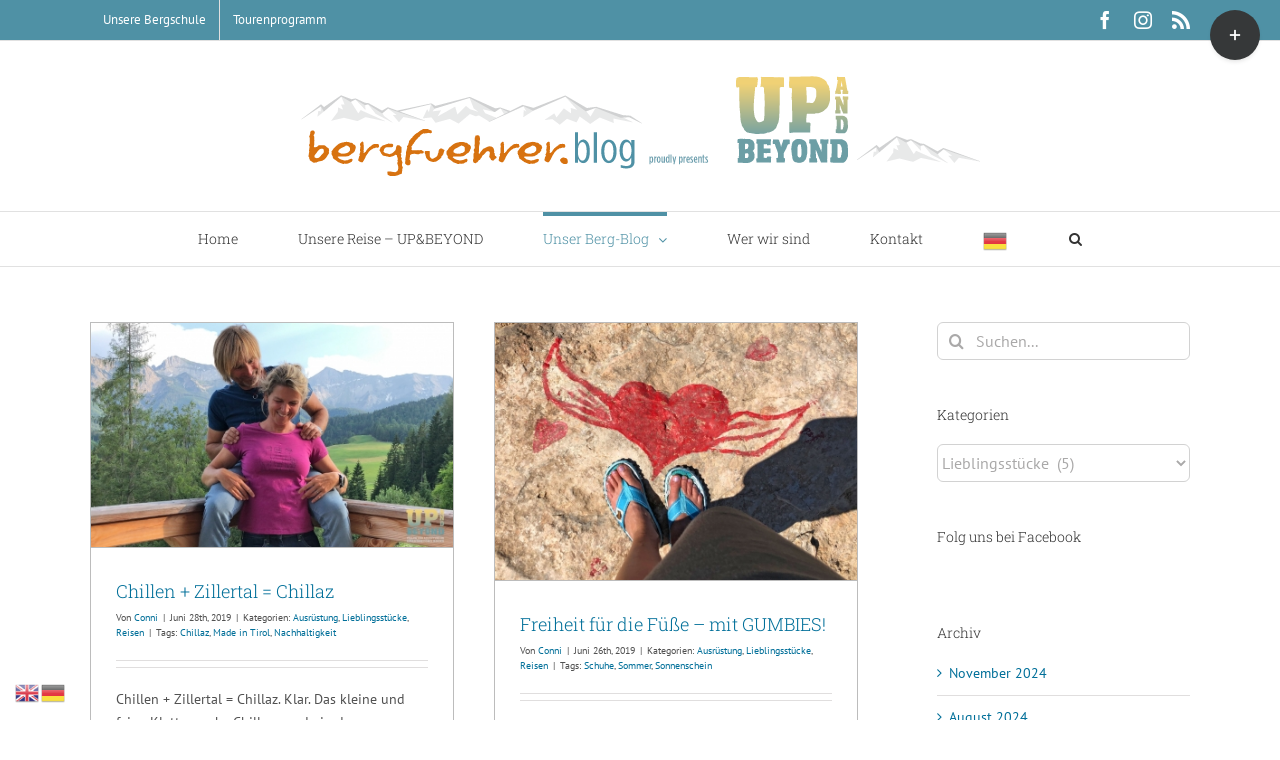

--- FILE ---
content_type: text/html; charset=UTF-8
request_url: https://bergfuehrer.blog/category/lieblingsstuecke/
body_size: 14454
content:
<!DOCTYPE html>
<html class="avada-html-layout-wide avada-html-header-position-top avada-html-is-archive" lang="de" prefix="og: http://ogp.me/ns# fb: http://ogp.me/ns/fb#">
<head>
	<meta http-equiv="X-UA-Compatible" content="IE=edge" />
	<meta http-equiv="Content-Type" content="text/html; charset=utf-8"/>
	<meta name="viewport" content="width=device-width, initial-scale=1" />
	<meta name='robots' content='index, follow, max-image-preview:large, max-snippet:-1, max-video-preview:-1' />

	<!-- This site is optimized with the Yoast SEO plugin v20.8 - https://yoast.com/wordpress/plugins/seo/ -->
	<title>Lieblingsstücke Archive - Blog von bergfuehrer.com</title>
	<link rel="canonical" href="https://bergfuehrer.blog/category/lieblingsstuecke/" />
	<meta property="og:locale" content="de_DE" />
	<meta property="og:type" content="article" />
	<meta property="og:title" content="Lieblingsstücke Archive - Blog von bergfuehrer.com" />
	<meta property="og:url" content="https://bergfuehrer.blog/category/lieblingsstuecke/" />
	<meta property="og:site_name" content="Blog von bergfuehrer.com" />
	<meta name="twitter:card" content="summary_large_image" />
	<script type="application/ld+json" class="yoast-schema-graph">{"@context":"https://schema.org","@graph":[{"@type":"CollectionPage","@id":"https://bergfuehrer.blog/category/lieblingsstuecke/","url":"https://bergfuehrer.blog/category/lieblingsstuecke/","name":"Lieblingsstücke Archive - Blog von bergfuehrer.com","isPartOf":{"@id":"https://bergfuehrer.blog/#website"},"primaryImageOfPage":{"@id":"https://bergfuehrer.blog/category/lieblingsstuecke/#primaryimage"},"image":{"@id":"https://bergfuehrer.blog/category/lieblingsstuecke/#primaryimage"},"thumbnailUrl":"https://bergfuehrer.blog/wp-content/uploads/2019/06/chillaz.jpg","breadcrumb":{"@id":"https://bergfuehrer.blog/category/lieblingsstuecke/#breadcrumb"},"inLanguage":"de"},{"@type":"ImageObject","inLanguage":"de","@id":"https://bergfuehrer.blog/category/lieblingsstuecke/#primaryimage","url":"https://bergfuehrer.blog/wp-content/uploads/2019/06/chillaz.jpg","contentUrl":"https://bergfuehrer.blog/wp-content/uploads/2019/06/chillaz.jpg","width":1016,"height":630},{"@type":"BreadcrumbList","@id":"https://bergfuehrer.blog/category/lieblingsstuecke/#breadcrumb","itemListElement":[{"@type":"ListItem","position":1,"name":"Startseite","item":"https://bergfuehrer.blog/"},{"@type":"ListItem","position":2,"name":"Lieblingsstücke"}]},{"@type":"WebSite","@id":"https://bergfuehrer.blog/#website","url":"https://bergfuehrer.blog/","name":"Blog von bergfuehrer.com","description":"Draußensein. Erleben. Reisen. Berge.","potentialAction":[{"@type":"SearchAction","target":{"@type":"EntryPoint","urlTemplate":"https://bergfuehrer.blog/?s={search_term_string}"},"query-input":"required name=search_term_string"}],"inLanguage":"de"}]}</script>
	<!-- / Yoast SEO plugin. -->


<link rel="alternate" type="application/rss+xml" title="Blog von bergfuehrer.com &raquo; Feed" href="https://bergfuehrer.blog/feed/" />
<link rel="alternate" type="application/rss+xml" title="Blog von bergfuehrer.com &raquo; Kommentar-Feed" href="https://bergfuehrer.blog/comments/feed/" />
					<link rel="shortcut icon" href="https://bergfuehrer.blog/wp-content/uploads/2017/02/favicon.png" type="image/x-icon" />
		
					<!-- Apple Touch Icon -->
			<link rel="apple-touch-icon" sizes="180x180" href="https://bergfuehrer.blog/wp-content/uploads/2017/02/favicon-iphone-retina.png">
		
					<!-- Android Icon -->
			<link rel="icon" sizes="192x192" href="https://bergfuehrer.blog/wp-content/uploads/2017/02/favicon-iphone.png">
		
					<!-- MS Edge Icon -->
			<meta name="msapplication-TileImage" content="https://bergfuehrer.blog/wp-content/uploads/2017/02/favicon-ipad.png">
				<link rel="alternate" type="application/rss+xml" title="Blog von bergfuehrer.com &raquo; Lieblingsstücke Kategorie-Feed" href="https://bergfuehrer.blog/category/lieblingsstuecke/feed/" />
<script type="text/javascript">
window._wpemojiSettings = {"baseUrl":"https:\/\/s.w.org\/images\/core\/emoji\/14.0.0\/72x72\/","ext":".png","svgUrl":"https:\/\/s.w.org\/images\/core\/emoji\/14.0.0\/svg\/","svgExt":".svg","source":{"concatemoji":"https:\/\/bergfuehrer.blog\/wp-includes\/js\/wp-emoji-release.min.js?ver=6.2.8"}};
/*! This file is auto-generated */
!function(e,a,t){var n,r,o,i=a.createElement("canvas"),p=i.getContext&&i.getContext("2d");function s(e,t){p.clearRect(0,0,i.width,i.height),p.fillText(e,0,0);e=i.toDataURL();return p.clearRect(0,0,i.width,i.height),p.fillText(t,0,0),e===i.toDataURL()}function c(e){var t=a.createElement("script");t.src=e,t.defer=t.type="text/javascript",a.getElementsByTagName("head")[0].appendChild(t)}for(o=Array("flag","emoji"),t.supports={everything:!0,everythingExceptFlag:!0},r=0;r<o.length;r++)t.supports[o[r]]=function(e){if(p&&p.fillText)switch(p.textBaseline="top",p.font="600 32px Arial",e){case"flag":return s("\ud83c\udff3\ufe0f\u200d\u26a7\ufe0f","\ud83c\udff3\ufe0f\u200b\u26a7\ufe0f")?!1:!s("\ud83c\uddfa\ud83c\uddf3","\ud83c\uddfa\u200b\ud83c\uddf3")&&!s("\ud83c\udff4\udb40\udc67\udb40\udc62\udb40\udc65\udb40\udc6e\udb40\udc67\udb40\udc7f","\ud83c\udff4\u200b\udb40\udc67\u200b\udb40\udc62\u200b\udb40\udc65\u200b\udb40\udc6e\u200b\udb40\udc67\u200b\udb40\udc7f");case"emoji":return!s("\ud83e\udef1\ud83c\udffb\u200d\ud83e\udef2\ud83c\udfff","\ud83e\udef1\ud83c\udffb\u200b\ud83e\udef2\ud83c\udfff")}return!1}(o[r]),t.supports.everything=t.supports.everything&&t.supports[o[r]],"flag"!==o[r]&&(t.supports.everythingExceptFlag=t.supports.everythingExceptFlag&&t.supports[o[r]]);t.supports.everythingExceptFlag=t.supports.everythingExceptFlag&&!t.supports.flag,t.DOMReady=!1,t.readyCallback=function(){t.DOMReady=!0},t.supports.everything||(n=function(){t.readyCallback()},a.addEventListener?(a.addEventListener("DOMContentLoaded",n,!1),e.addEventListener("load",n,!1)):(e.attachEvent("onload",n),a.attachEvent("onreadystatechange",function(){"complete"===a.readyState&&t.readyCallback()})),(e=t.source||{}).concatemoji?c(e.concatemoji):e.wpemoji&&e.twemoji&&(c(e.twemoji),c(e.wpemoji)))}(window,document,window._wpemojiSettings);
</script>
<style type="text/css">
img.wp-smiley,
img.emoji {
	display: inline !important;
	border: none !important;
	box-shadow: none !important;
	height: 1em !important;
	width: 1em !important;
	margin: 0 0.07em !important;
	vertical-align: -0.1em !important;
	background: none !important;
	padding: 0 !important;
}
</style>
	<link rel='stylesheet' id='sbi_styles-css' href='https://bergfuehrer.blog/wp-content/plugins/instagram-feed/css/sbi-styles.min.css?ver=6.2.10' type='text/css' media='all' />
<link rel='stylesheet' id='fusion-dynamic-css-css' href='https://bergfuehrer.blog/wp-content/uploads/fusion-styles/db7b966db2376f26dca34e18cdf800c1.min.css?ver=3.10.1' type='text/css' media='all' />
<link rel="https://api.w.org/" href="https://bergfuehrer.blog/wp-json/" /><link rel="alternate" type="application/json" href="https://bergfuehrer.blog/wp-json/wp/v2/categories/4" /><link rel="EditURI" type="application/rsd+xml" title="RSD" href="https://bergfuehrer.blog/xmlrpc.php?rsd" />
<link rel="wlwmanifest" type="application/wlwmanifest+xml" href="https://bergfuehrer.blog/wp-includes/wlwmanifest.xml" />
<meta name="generator" content="WordPress 6.2.8" />
<style type="text/css" id="css-fb-visibility">@media screen and (max-width: 640px){.fusion-no-small-visibility{display:none !important;}body .sm-text-align-center{text-align:center !important;}body .sm-text-align-left{text-align:left !important;}body .sm-text-align-right{text-align:right !important;}body .sm-flex-align-center{justify-content:center !important;}body .sm-flex-align-flex-start{justify-content:flex-start !important;}body .sm-flex-align-flex-end{justify-content:flex-end !important;}body .sm-mx-auto{margin-left:auto !important;margin-right:auto !important;}body .sm-ml-auto{margin-left:auto !important;}body .sm-mr-auto{margin-right:auto !important;}body .fusion-absolute-position-small{position:absolute;top:auto;width:100%;}.awb-sticky.awb-sticky-small{ position: sticky; top: var(--awb-sticky-offset,0); }}@media screen and (min-width: 641px) and (max-width: 1024px){.fusion-no-medium-visibility{display:none !important;}body .md-text-align-center{text-align:center !important;}body .md-text-align-left{text-align:left !important;}body .md-text-align-right{text-align:right !important;}body .md-flex-align-center{justify-content:center !important;}body .md-flex-align-flex-start{justify-content:flex-start !important;}body .md-flex-align-flex-end{justify-content:flex-end !important;}body .md-mx-auto{margin-left:auto !important;margin-right:auto !important;}body .md-ml-auto{margin-left:auto !important;}body .md-mr-auto{margin-right:auto !important;}body .fusion-absolute-position-medium{position:absolute;top:auto;width:100%;}.awb-sticky.awb-sticky-medium{ position: sticky; top: var(--awb-sticky-offset,0); }}@media screen and (min-width: 1025px){.fusion-no-large-visibility{display:none !important;}body .lg-text-align-center{text-align:center !important;}body .lg-text-align-left{text-align:left !important;}body .lg-text-align-right{text-align:right !important;}body .lg-flex-align-center{justify-content:center !important;}body .lg-flex-align-flex-start{justify-content:flex-start !important;}body .lg-flex-align-flex-end{justify-content:flex-end !important;}body .lg-mx-auto{margin-left:auto !important;margin-right:auto !important;}body .lg-ml-auto{margin-left:auto !important;}body .lg-mr-auto{margin-right:auto !important;}body .fusion-absolute-position-large{position:absolute;top:auto;width:100%;}.awb-sticky.awb-sticky-large{ position: sticky; top: var(--awb-sticky-offset,0); }}</style>		<style type="text/css" id="wp-custom-css">
			.fusion-main-menu > ul > li > a {
	line-height:46px;
}		</style>
				<script type="text/javascript">
			var doc = document.documentElement;
			doc.setAttribute( 'data-useragent', navigator.userAgent );
		</script>
		
	</head>

<body class="archive category category-lieblingsstuecke category-4 has-sidebar fusion-image-hovers fusion-pagination-sizing fusion-button_type-flat fusion-button_span-no fusion-button_gradient-linear avada-image-rollover-circle-yes avada-image-rollover-yes avada-image-rollover-direction-center_horiz fusion-has-button-gradient fusion-body ltr fusion-sticky-header no-tablet-sticky-header no-mobile-sticky-header no-mobile-slidingbar avada-has-rev-slider-styles fusion-disable-outline fusion-sub-menu-fade mobile-logo-pos-center layout-wide-mode avada-has-boxed-modal-shadow- layout-scroll-offset-full avada-has-zero-margin-offset-top fusion-top-header menu-text-align-center mobile-menu-design-modern fusion-show-pagination-text fusion-header-layout-v5 avada-responsive avada-footer-fx-none avada-menu-highlight-style-bar fusion-search-form-clean fusion-main-menu-search-overlay fusion-avatar-circle avada-sticky-shrinkage avada-dropdown-styles avada-blog-layout-grid avada-blog-archive-layout-grid avada-header-shadow-no avada-menu-icon-position-left avada-has-megamenu-shadow avada-has-mainmenu-dropdown-divider avada-has-main-nav-search-icon avada-has-breadcrumb-mobile-hidden avada-has-titlebar-hide avada-has-slidingbar-widgets avada-has-slidingbar-position-top avada-slidingbar-toggle-style-circle avada-has-pagination-padding avada-flyout-menu-direction-fade avada-ec-views-v1" data-awb-post-id="13219">
		<a class="skip-link screen-reader-text" href="#content">Zum Inhalt springen</a>

	<div id="boxed-wrapper">
		
		<div id="wrapper" class="fusion-wrapper">
			<div id="home" style="position:relative;top:-1px;"></div>
							
					
			<header class="fusion-header-wrapper">
				<div class="fusion-header-v5 fusion-logo-alignment fusion-logo-center fusion-sticky-menu-1 fusion-sticky-logo-1 fusion-mobile-logo-1 fusion-sticky-menu-and-logo fusion-header-menu-align-center fusion-mobile-menu-design-modern">
					
<div class="fusion-secondary-header">
	<div class="fusion-row">
					<div class="fusion-alignleft">
				<nav class="fusion-secondary-menu" role="navigation" aria-label="Sekundäres Menü"><ul id="menu-top" class="menu"><li  id="menu-item-11927"  class="menu-item menu-item-type-custom menu-item-object-custom menu-item-11927"  data-item-id="11927"><a  target="_blank" rel="noopener noreferrer" href="http://www.bergfuehrer.com" class="fusion-bar-highlight"><span class="menu-text">Unsere Bergschule</span></a></li><li  id="menu-item-11928"  class="menu-item menu-item-type-custom menu-item-object-custom menu-item-11928"  data-item-id="11928"><a  target="_blank" rel="noopener noreferrer" href="http://bergfuehrer.com/index.php/touren-mehr.html" class="fusion-bar-highlight"><span class="menu-text">Tourenprogramm</span></a></li></ul></nav><nav class="fusion-mobile-nav-holder fusion-mobile-menu-text-align-left" aria-label="Sekundäres mobiles Menü"></nav>			</div>
							<div class="fusion-alignright">
				<div class="fusion-social-links-header"><div class="fusion-social-networks"><div class="fusion-social-networks-wrapper"><a  class="fusion-social-network-icon fusion-tooltip fusion-facebook awb-icon-facebook" style data-placement="bottom" data-title="Facebook" data-toggle="tooltip" title="Facebook" href="https://www.facebook.com/upandbeyond.rocks" target="_blank" rel="noreferrer"><span class="screen-reader-text">Facebook</span></a><a  class="fusion-social-network-icon fusion-tooltip fusion-instagram awb-icon-instagram" style data-placement="bottom" data-title="Instagram" data-toggle="tooltip" title="Instagram" href="https://www.instagram.com/upandbeyond.rocks/" target="_blank" rel="noopener noreferrer"><span class="screen-reader-text">Instagram</span></a><a  class="fusion-social-network-icon fusion-tooltip fusion-rss awb-icon-rss" style data-placement="bottom" data-title="Rss" data-toggle="tooltip" title="Rss" href="http://blog.bergfuehrer.com/?feed=rss" target="_blank" rel="noopener noreferrer"><span class="screen-reader-text">Rss</span></a></div></div></div>			</div>
			</div>
</div>
<div class="fusion-header-sticky-height"></div>
<div class="fusion-sticky-header-wrapper"> <!-- start fusion sticky header wrapper -->
	<div class="fusion-header">
		<div class="fusion-row">
							<div class="fusion-logo" data-margin-top="35px" data-margin-bottom="35px" data-margin-left="0px" data-margin-right="0px">
			<a class="fusion-logo-link"  href="https://bergfuehrer.blog/" >

						<!-- standard logo -->
			<img src="https://bergfuehrer.blog/wp-content/uploads/2019/02/logo-blog-neu.png" srcset="https://bergfuehrer.blog/wp-content/uploads/2019/02/logo-blog-neu.png 1x, https://bergfuehrer.blog/wp-content/uploads/2019/02/logo-retina-1100x162.png 2x" width="680" height="100" style="max-height:100px;height:auto;" alt="Blog von bergfuehrer.com Logo" data-retina_logo_url="https://bergfuehrer.blog/wp-content/uploads/2019/02/logo-retina-1100x162.png" class="fusion-standard-logo" />

											<!-- mobile logo -->
				<img src="https://bergfuehrer.blog/wp-content/uploads/2019/02/logo-mobil.png" srcset="https://bergfuehrer.blog/wp-content/uploads/2019/02/logo-mobil.png 1x, https://bergfuehrer.blog/wp-content/uploads/2019/02/logo-mobil-retina.png 2x" width="548" height="100" style="max-height:100px;height:auto;" alt="Blog von bergfuehrer.com Logo" data-retina_logo_url="https://bergfuehrer.blog/wp-content/uploads/2019/02/logo-mobil-retina.png" class="fusion-mobile-logo" />
			
											<!-- sticky header logo -->
				<img src="https://bergfuehrer.blog/wp-content/uploads/2019/02/logo-uab-sticky.png" srcset="https://bergfuehrer.blog/wp-content/uploads/2019/02/logo-uab-sticky.png 1x, https://bergfuehrer.blog/wp-content/uploads/2019/02/logo-uab-sticky-retina.png 2x" width="383" height="70" style="max-height:70px;height:auto;" alt="Blog von bergfuehrer.com Logo" data-retina_logo_url="https://bergfuehrer.blog/wp-content/uploads/2019/02/logo-uab-sticky-retina.png" class="fusion-sticky-logo" />
					</a>
		</div>
								<div class="fusion-mobile-menu-icons">
							<a href="#" class="fusion-icon awb-icon-bars" aria-label="Toggle mobile menu" aria-expanded="false"></a>
		
		
		
			</div>
			
					</div>
	</div>
	<div class="fusion-secondary-main-menu">
		<div class="fusion-row">
			<nav class="fusion-main-menu" aria-label="Hauptmenü"><div class="fusion-overlay-search">		<form role="search" class="searchform fusion-search-form  fusion-search-form-clean" method="get" action="https://bergfuehrer.blog/">
			<div class="fusion-search-form-content">

				
				<div class="fusion-search-field search-field">
					<label><span class="screen-reader-text">Suche nach:</span>
													<input type="search" value="" name="s" class="s" placeholder="Suchen..." required aria-required="true" aria-label="Suchen..."/>
											</label>
				</div>
				<div class="fusion-search-button search-button">
					<input type="submit" class="fusion-search-submit searchsubmit" aria-label="Suche" value="&#xf002;" />
									</div>

				
			</div>


			
		</form>
		<div class="fusion-search-spacer"></div><a href="#" role="button" aria-label="Schließe die Suche" class="fusion-close-search"></a></div><ul id="menu-main" class="fusion-menu"><li  id="menu-item-11825"  class="menu-item menu-item-type-custom menu-item-object-custom menu-item-11825"  data-item-id="11825"><a  href="http://blog.bergfuehrer.com" class="fusion-bar-highlight"><span class="menu-text">Home</span></a></li><li  id="menu-item-13114"  class="menu-item menu-item-type-post_type menu-item-object-page menu-item-13114"  data-item-id="13114"><a  href="https://bergfuehrer.blog/unsere-reise-upbeyond/" class="fusion-bar-highlight"><span class="menu-text">Unsere Reise – UP&#038;BEYOND</span></a></li><li  id="menu-item-11860"  class="menu-item menu-item-type-post_type menu-item-object-page current_page_parent current-menu-ancestor current-menu-parent current_page_ancestor menu-item-has-children menu-item-11860 fusion-dropdown-menu"  data-item-id="11860"><a  href="https://bergfuehrer.blog/unser-blog/" class="fusion-bar-highlight"><span class="menu-text">Unser Berg-Blog</span> <span class="fusion-caret"><i class="fusion-dropdown-indicator" aria-hidden="true"></i></span></a><ul class="sub-menu"><li  id="menu-item-11889"  class="menu-item menu-item-type-taxonomy menu-item-object-category menu-item-11889 fusion-dropdown-submenu" ><a  href="https://bergfuehrer.blog/category/ausruestung/" class="fusion-bar-highlight"><span>Ausrüstung</span></a></li><li  id="menu-item-11893"  class="menu-item menu-item-type-taxonomy menu-item-object-category current-menu-item menu-item-11893 fusion-dropdown-submenu" ><a  href="https://bergfuehrer.blog/category/lieblingsstuecke/" class="fusion-bar-highlight"><span>Lieblingsstücke</span></a></li><li  id="menu-item-12369"  class="menu-item menu-item-type-taxonomy menu-item-object-category menu-item-12369 fusion-dropdown-submenu" ><a  href="https://bergfuehrer.blog/category/reisen/" class="fusion-bar-highlight"><span>Reisen</span></a></li><li  id="menu-item-14248"  class="menu-item menu-item-type-taxonomy menu-item-object-category menu-item-14248 fusion-dropdown-submenu" ><a  href="https://bergfuehrer.blog/category/tagebuch/" class="fusion-bar-highlight"><span>Tagebuch</span></a></li><li  id="menu-item-11892"  class="menu-item menu-item-type-taxonomy menu-item-object-category menu-item-11892 fusion-dropdown-submenu" ><a  href="https://bergfuehrer.blog/category/know-how/" class="fusion-bar-highlight"><span>Know-how</span></a></li><li  id="menu-item-11891"  class="menu-item menu-item-type-taxonomy menu-item-object-category menu-item-11891 fusion-dropdown-submenu" ><a  href="https://bergfuehrer.blog/category/geschichten/" class="fusion-bar-highlight"><span>Geschichten</span></a></li><li  id="menu-item-12370"  class="menu-item menu-item-type-taxonomy menu-item-object-category menu-item-12370 fusion-dropdown-submenu" ><a  href="https://bergfuehrer.blog/category/fundstuecke/" class="fusion-bar-highlight"><span>Fundstücke</span></a></li></ul></li><li  id="menu-item-11867"  class="menu-item menu-item-type-post_type menu-item-object-page menu-item-11867"  data-item-id="11867"><a  href="https://bergfuehrer.blog/wer-wir-sind/" class="fusion-bar-highlight"><span class="menu-text">Wer wir sind</span></a></li><li  id="menu-item-11836"  class="menu-item menu-item-type-post_type menu-item-object-page menu-item-11836"  data-item-id="11836"><a  href="https://bergfuehrer.blog/kontakt/" class="fusion-bar-highlight"><span class="menu-text">Kontakt</span></a></li><li class="menu-item menu-item-gtranslate menu-item-has-children notranslate"><a href="#" data-gt-lang="de" class="gt-current-wrapper notranslate"><img src="https://bergfuehrer.blog/wp-content/plugins/gtranslate/flags/24/de.png" width="24" height="24" alt="de" loading="lazy"></a><ul class="dropdown-menu sub-menu"><li class="menu-item menu-item-gtranslate-child"><a href="#" data-gt-lang="en" class="notranslate"><img src="https://bergfuehrer.blog/wp-content/plugins/gtranslate/flags/24/en.png" width="24" height="24" alt="en" loading="lazy"></a></li><li class="menu-item menu-item-gtranslate-child"><a href="#" data-gt-lang="de" class="gt-current-lang notranslate"><img src="https://bergfuehrer.blog/wp-content/plugins/gtranslate/flags/24/de.png" width="24" height="24" alt="de" loading="lazy"></a></li></ul></li><li class="fusion-custom-menu-item fusion-main-menu-search fusion-search-overlay"><a class="fusion-main-menu-icon fusion-bar-highlight" href="#" aria-label="Suche" data-title="Suche" title="Suche" role="button" aria-expanded="false"></a></li></ul></nav><nav class="fusion-main-menu fusion-sticky-menu" aria-label="Hauptmenü fixiert"><div class="fusion-overlay-search">		<form role="search" class="searchform fusion-search-form  fusion-search-form-clean" method="get" action="https://bergfuehrer.blog/">
			<div class="fusion-search-form-content">

				
				<div class="fusion-search-field search-field">
					<label><span class="screen-reader-text">Suche nach:</span>
													<input type="search" value="" name="s" class="s" placeholder="Suchen..." required aria-required="true" aria-label="Suchen..."/>
											</label>
				</div>
				<div class="fusion-search-button search-button">
					<input type="submit" class="fusion-search-submit searchsubmit" aria-label="Suche" value="&#xf002;" />
									</div>

				
			</div>


			
		</form>
		<div class="fusion-search-spacer"></div><a href="#" role="button" aria-label="Schließe die Suche" class="fusion-close-search"></a></div><ul id="menu-main-1" class="fusion-menu"><li   class="menu-item menu-item-type-custom menu-item-object-custom menu-item-11825"  data-item-id="11825"><a  href="http://blog.bergfuehrer.com" class="fusion-bar-highlight"><span class="menu-text">Home</span></a></li><li   class="menu-item menu-item-type-post_type menu-item-object-page menu-item-13114"  data-item-id="13114"><a  href="https://bergfuehrer.blog/unsere-reise-upbeyond/" class="fusion-bar-highlight"><span class="menu-text">Unsere Reise – UP&#038;BEYOND</span></a></li><li   class="menu-item menu-item-type-post_type menu-item-object-page current_page_parent current-menu-ancestor current-menu-parent current_page_ancestor menu-item-has-children menu-item-11860 fusion-dropdown-menu"  data-item-id="11860"><a  href="https://bergfuehrer.blog/unser-blog/" class="fusion-bar-highlight"><span class="menu-text">Unser Berg-Blog</span> <span class="fusion-caret"><i class="fusion-dropdown-indicator" aria-hidden="true"></i></span></a><ul class="sub-menu"><li   class="menu-item menu-item-type-taxonomy menu-item-object-category menu-item-11889 fusion-dropdown-submenu" ><a  href="https://bergfuehrer.blog/category/ausruestung/" class="fusion-bar-highlight"><span>Ausrüstung</span></a></li><li   class="menu-item menu-item-type-taxonomy menu-item-object-category current-menu-item menu-item-11893 fusion-dropdown-submenu" ><a  href="https://bergfuehrer.blog/category/lieblingsstuecke/" class="fusion-bar-highlight"><span>Lieblingsstücke</span></a></li><li   class="menu-item menu-item-type-taxonomy menu-item-object-category menu-item-12369 fusion-dropdown-submenu" ><a  href="https://bergfuehrer.blog/category/reisen/" class="fusion-bar-highlight"><span>Reisen</span></a></li><li   class="menu-item menu-item-type-taxonomy menu-item-object-category menu-item-14248 fusion-dropdown-submenu" ><a  href="https://bergfuehrer.blog/category/tagebuch/" class="fusion-bar-highlight"><span>Tagebuch</span></a></li><li   class="menu-item menu-item-type-taxonomy menu-item-object-category menu-item-11892 fusion-dropdown-submenu" ><a  href="https://bergfuehrer.blog/category/know-how/" class="fusion-bar-highlight"><span>Know-how</span></a></li><li   class="menu-item menu-item-type-taxonomy menu-item-object-category menu-item-11891 fusion-dropdown-submenu" ><a  href="https://bergfuehrer.blog/category/geschichten/" class="fusion-bar-highlight"><span>Geschichten</span></a></li><li   class="menu-item menu-item-type-taxonomy menu-item-object-category menu-item-12370 fusion-dropdown-submenu" ><a  href="https://bergfuehrer.blog/category/fundstuecke/" class="fusion-bar-highlight"><span>Fundstücke</span></a></li></ul></li><li   class="menu-item menu-item-type-post_type menu-item-object-page menu-item-11867"  data-item-id="11867"><a  href="https://bergfuehrer.blog/wer-wir-sind/" class="fusion-bar-highlight"><span class="menu-text">Wer wir sind</span></a></li><li   class="menu-item menu-item-type-post_type menu-item-object-page menu-item-11836"  data-item-id="11836"><a  href="https://bergfuehrer.blog/kontakt/" class="fusion-bar-highlight"><span class="menu-text">Kontakt</span></a></li><li class="fusion-custom-menu-item fusion-main-menu-search fusion-search-overlay"><a class="fusion-main-menu-icon fusion-bar-highlight" href="#" aria-label="Suche" data-title="Suche" title="Suche" role="button" aria-expanded="false"></a></li></ul></nav>
<nav class="fusion-mobile-nav-holder fusion-mobile-menu-text-align-left" aria-label="Main Menu Mobile"></nav>

	<nav class="fusion-mobile-nav-holder fusion-mobile-menu-text-align-left fusion-mobile-sticky-nav-holder" aria-label="Main Menu Mobile Sticky"></nav>
					</div>
	</div>
</div> <!-- end fusion sticky header wrapper -->
				</div>
				<div class="fusion-clearfix"></div>
			</header>
								
							<div id="sliders-container" class="fusion-slider-visibility">
					</div>
				
					
							
			
						<main id="main" class="clearfix ">
				<div class="fusion-row" style="">
<section id="content" class="" style="float: left;">
	
	<div id="posts-container" class="fusion-blog-archive fusion-blog-layout-grid-wrapper fusion-clearfix">
	<div class="fusion-posts-container fusion-blog-layout-grid fusion-blog-layout-grid-2 isotope fusion-posts-container-infinite fusion-posts-container-load-more fusion-blog-rollover " data-pages="1">
		
		
													<article id="post-13219" class="fusion-post-grid  post fusion-clearfix post-13219 type-post status-publish format-standard has-post-thumbnail hentry category-ausruestung category-lieblingsstuecke category-reisen tag-chillaz tag-made-in-tirol tag-nachhaltigkeit">
														<div class="fusion-post-wrapper">
				
				
				
									
		<div class="fusion-flexslider flexslider fusion-flexslider-loading fusion-post-slideshow">
		<ul class="slides">
																		<li><div  class="fusion-image-wrapper" aria-haspopup="true">
				<img width="1016" height="630" src="https://bergfuehrer.blog/wp-content/uploads/2019/06/chillaz.jpg" class="attachment-full size-full wp-post-image" alt="" decoding="async" srcset="https://bergfuehrer.blog/wp-content/uploads/2019/06/chillaz-200x124.jpg 200w, https://bergfuehrer.blog/wp-content/uploads/2019/06/chillaz-400x248.jpg 400w, https://bergfuehrer.blog/wp-content/uploads/2019/06/chillaz-600x372.jpg 600w, https://bergfuehrer.blog/wp-content/uploads/2019/06/chillaz-800x496.jpg 800w, https://bergfuehrer.blog/wp-content/uploads/2019/06/chillaz.jpg 1016w" sizes="(min-width: 2200px) 100vw, (min-width: 732px) 364px, (min-width: 640px) 732px, " /><div class="fusion-rollover">
	<div class="fusion-rollover-content">

														<a class="fusion-rollover-link" href="https://bergfuehrer.blog/chillen-zillertal-chillaz/">Chillen + Zillertal = Chillaz</a>
			
														
								
													<div class="fusion-rollover-sep"></div>
				
																		<a class="fusion-rollover-gallery" href="https://bergfuehrer.blog/wp-content/uploads/2019/06/chillaz.jpg" data-id="13219" data-rel="iLightbox[gallery]" data-title="chillaz" data-caption="">
						Gallerie					</a>
														
		
												<h4 class="fusion-rollover-title">
					<a class="fusion-rollover-title-link" href="https://bergfuehrer.blog/chillen-zillertal-chillaz/">
						Chillen + Zillertal = Chillaz					</a>
				</h4>
			
										<div class="fusion-rollover-categories"><a href="https://bergfuehrer.blog/category/ausruestung/" rel="tag">Ausrüstung</a>, <a href="https://bergfuehrer.blog/category/lieblingsstuecke/" rel="tag">Lieblingsstücke</a>, <a href="https://bergfuehrer.blog/category/reisen/" rel="tag">Reisen</a></div>					
		
						<a class="fusion-link-wrapper" href="https://bergfuehrer.blog/chillen-zillertal-chillaz/" aria-label="Chillen + Zillertal = Chillaz"></a>
	</div>
</div>
</div>
</li>
																																																																														</ul>
	</div>
				
														<div class="fusion-post-content-wrapper">
				
				
				<div class="fusion-post-content post-content">
					<h2 class="entry-title fusion-post-title"><a href="https://bergfuehrer.blog/chillen-zillertal-chillaz/">Chillen + Zillertal = Chillaz</a></h2>
																<p class="fusion-single-line-meta">Von <span class="vcard"><span class="fn"><a href="https://bergfuehrer.blog/author/chessing/" title="Beiträge von Conni" rel="author">Conni</a></span></span><span class="fusion-inline-sep">|</span><span class="updated rich-snippet-hidden">2019-07-09T12:03:41+02:00</span><span>Juni 28th, 2019</span><span class="fusion-inline-sep">|</span>Kategorien: <a href="https://bergfuehrer.blog/category/ausruestung/" rel="category tag">Ausrüstung</a>, <a href="https://bergfuehrer.blog/category/lieblingsstuecke/" rel="category tag">Lieblingsstücke</a>, <a href="https://bergfuehrer.blog/category/reisen/" rel="category tag">Reisen</a><span class="fusion-inline-sep">|</span><span class="meta-tags">Tags: <a href="https://bergfuehrer.blog/tag/chillaz/" rel="tag">Chillaz</a>, <a href="https://bergfuehrer.blog/tag/made-in-tirol/" rel="tag">Made in Tirol</a>, <a href="https://bergfuehrer.blog/tag/nachhaltigkeit/" rel="tag">Nachhaltigkeit</a></span><span class="fusion-inline-sep">|</span></p>
																										<div class="fusion-content-sep sep-double sep-solid"></div>
						
					
					<div class="fusion-post-content-container">
						<p> Chillen + Zillertal = Chillaz. Klar. Das kleine und feine Klettermarke Chillaz wurde in den Felswänden geboren und ist in den <a href="https://bergfuehrer.blog/chillen-zillertal-chillaz/"> [...]</a></p>					</div>
				</div>

				
																																<div class="fusion-meta-info">
																										<div class="fusion-alignleft">
										<a href="https://bergfuehrer.blog/chillen-zillertal-chillaz/" class="fusion-read-more" aria-label="More on Chillen + Zillertal = Chillaz">
											Weiterlesen										</a>
									</div>
								
																																		<div class="fusion-alignright">
																					<a href="https://bergfuehrer.blog/chillen-zillertal-chillaz/#comments"><i class="awb-icon-bubbles" aria-hidden="true"></i>&nbsp;2</a>																			</div>
															</div>
															
									</div>
				
									</div>
							</article>

			
											<article id="post-13199" class="fusion-post-grid  post fusion-clearfix post-13199 type-post status-publish format-standard has-post-thumbnail hentry category-ausruestung category-lieblingsstuecke category-reisen tag-schuhe tag-sommer tag-sonnenschein">
														<div class="fusion-post-wrapper">
				
				
				
									
		<div class="fusion-flexslider flexslider fusion-flexslider-loading fusion-post-slideshow">
		<ul class="slides">
																		<li><div  class="fusion-image-wrapper" aria-haspopup="true">
				<img width="1500" height="1064" src="https://bergfuehrer.blog/wp-content/uploads/2019/06/gumbies-web.jpg" class="attachment-full size-full wp-post-image" alt="Sandalen Flipflops Gumbies" decoding="async" srcset="https://bergfuehrer.blog/wp-content/uploads/2019/06/gumbies-web-200x142.jpg 200w, https://bergfuehrer.blog/wp-content/uploads/2019/06/gumbies-web-400x284.jpg 400w, https://bergfuehrer.blog/wp-content/uploads/2019/06/gumbies-web-600x426.jpg 600w, https://bergfuehrer.blog/wp-content/uploads/2019/06/gumbies-web-800x567.jpg 800w, https://bergfuehrer.blog/wp-content/uploads/2019/06/gumbies-web-1200x851.jpg 1200w, https://bergfuehrer.blog/wp-content/uploads/2019/06/gumbies-web.jpg 1500w" sizes="(min-width: 2200px) 100vw, (min-width: 732px) 364px, (min-width: 640px) 732px, " /><div class="fusion-rollover">
	<div class="fusion-rollover-content">

														<a class="fusion-rollover-link" href="https://bergfuehrer.blog/gumbies/">Freiheit für die Füße – mit GUMBIES!</a>
			
														
								
													<div class="fusion-rollover-sep"></div>
				
																		<a class="fusion-rollover-gallery" href="https://bergfuehrer.blog/wp-content/uploads/2019/06/gumbies-web.jpg" data-id="13199" data-rel="iLightbox[gallery]" data-title="gumbies-web" data-caption="">
						Gallerie					</a>
														
		
												<h4 class="fusion-rollover-title">
					<a class="fusion-rollover-title-link" href="https://bergfuehrer.blog/gumbies/">
						Freiheit für die Füße – mit GUMBIES!					</a>
				</h4>
			
										<div class="fusion-rollover-categories"><a href="https://bergfuehrer.blog/category/ausruestung/" rel="tag">Ausrüstung</a>, <a href="https://bergfuehrer.blog/category/lieblingsstuecke/" rel="tag">Lieblingsstücke</a>, <a href="https://bergfuehrer.blog/category/reisen/" rel="tag">Reisen</a></div>					
		
						<a class="fusion-link-wrapper" href="https://bergfuehrer.blog/gumbies/" aria-label="Freiheit für die Füße – mit GUMBIES!"></a>
	</div>
</div>
</div>
</li>
																																																																														</ul>
	</div>
				
														<div class="fusion-post-content-wrapper">
				
				
				<div class="fusion-post-content post-content">
					<h2 class="entry-title fusion-post-title"><a href="https://bergfuehrer.blog/gumbies/">Freiheit für die Füße – mit GUMBIES!</a></h2>
																<p class="fusion-single-line-meta">Von <span class="vcard"><span class="fn"><a href="https://bergfuehrer.blog/author/chessing/" title="Beiträge von Conni" rel="author">Conni</a></span></span><span class="fusion-inline-sep">|</span><span class="updated rich-snippet-hidden">2019-06-28T21:16:42+02:00</span><span>Juni 26th, 2019</span><span class="fusion-inline-sep">|</span>Kategorien: <a href="https://bergfuehrer.blog/category/ausruestung/" rel="category tag">Ausrüstung</a>, <a href="https://bergfuehrer.blog/category/lieblingsstuecke/" rel="category tag">Lieblingsstücke</a>, <a href="https://bergfuehrer.blog/category/reisen/" rel="category tag">Reisen</a><span class="fusion-inline-sep">|</span><span class="meta-tags">Tags: <a href="https://bergfuehrer.blog/tag/schuhe/" rel="tag">Schuhe</a>, <a href="https://bergfuehrer.blog/tag/sommer/" rel="tag">Sommer</a>, <a href="https://bergfuehrer.blog/tag/sonnenschein/" rel="tag">Sonnenschein</a></span><span class="fusion-inline-sep">|</span></p>
																										<div class="fusion-content-sep sep-double sep-solid"></div>
						
					
					<div class="fusion-post-content-container">
						<p> Was wir als Erstes machen, wenn wir nach Hause kommen? Klar: Schuhe aus, Socken aus, barfuß gehen. Freiheit für die <a href="https://bergfuehrer.blog/gumbies/"> [...]</a></p>					</div>
				</div>

				
																																<div class="fusion-meta-info">
																										<div class="fusion-alignleft">
										<a href="https://bergfuehrer.blog/gumbies/" class="fusion-read-more" aria-label="More on Freiheit für die Füße – mit GUMBIES!">
											Weiterlesen										</a>
									</div>
								
																																		<div class="fusion-alignright">
																					<a href="https://bergfuehrer.blog/gumbies/#respond"><i class="awb-icon-bubbles" aria-hidden="true"></i>&nbsp;0</a>																			</div>
															</div>
															
									</div>
				
									</div>
							</article>

			
											<article id="post-12749" class="fusion-post-grid  post fusion-clearfix post-12749 type-post status-publish format-standard has-post-thumbnail hentry category-ausruestung category-lieblingsstuecke tag-ausruestung tag-edelstahl tag-essen-am-berg tag-speisegefaess tag-thermos">
														<div class="fusion-post-wrapper">
				
				
				
									
		<div class="fusion-flexslider flexslider fusion-flexslider-loading fusion-post-slideshow">
		<ul class="slides">
																		<li><div  class="fusion-image-wrapper" aria-haspopup="true">
				<img width="1016" height="678" src="https://bergfuehrer.blog/wp-content/uploads/2017/07/King1.jpg" class="attachment-full size-full wp-post-image" alt="" decoding="async" srcset="https://bergfuehrer.blog/wp-content/uploads/2017/07/King1-200x133.jpg 200w, https://bergfuehrer.blog/wp-content/uploads/2017/07/King1-400x267.jpg 400w, https://bergfuehrer.blog/wp-content/uploads/2017/07/King1-600x400.jpg 600w, https://bergfuehrer.blog/wp-content/uploads/2017/07/King1-800x534.jpg 800w, https://bergfuehrer.blog/wp-content/uploads/2017/07/King1.jpg 1016w" sizes="(min-width: 2200px) 100vw, (min-width: 732px) 364px, (min-width: 640px) 732px, " /><div class="fusion-rollover">
	<div class="fusion-rollover-content">

														<a class="fusion-rollover-link" href="https://bergfuehrer.blog/salat-am-berg/">Salat am Berg. Sa-lat??</a>
			
														
								
													<div class="fusion-rollover-sep"></div>
				
																		<a class="fusion-rollover-gallery" href="https://bergfuehrer.blog/wp-content/uploads/2017/07/King1.jpg" data-id="12749" data-rel="iLightbox[gallery]" data-title="King1" data-caption="">
						Gallerie					</a>
														
		
												<h4 class="fusion-rollover-title">
					<a class="fusion-rollover-title-link" href="https://bergfuehrer.blog/salat-am-berg/">
						Salat am Berg. Sa-lat??					</a>
				</h4>
			
										<div class="fusion-rollover-categories"><a href="https://bergfuehrer.blog/category/ausruestung/" rel="tag">Ausrüstung</a>, <a href="https://bergfuehrer.blog/category/lieblingsstuecke/" rel="tag">Lieblingsstücke</a></div>					
		
						<a class="fusion-link-wrapper" href="https://bergfuehrer.blog/salat-am-berg/" aria-label="Salat am Berg. Sa-lat??"></a>
	</div>
</div>
</div>
</li>
																																																																														</ul>
	</div>
				
														<div class="fusion-post-content-wrapper">
				
				
				<div class="fusion-post-content post-content">
					<h2 class="entry-title fusion-post-title"><a href="https://bergfuehrer.blog/salat-am-berg/">Salat am Berg. Sa-lat??</a></h2>
																<p class="fusion-single-line-meta">Von <span class="vcard"><span class="fn"><a href="https://bergfuehrer.blog/author/chessing/" title="Beiträge von Conni" rel="author">Conni</a></span></span><span class="fusion-inline-sep">|</span><span class="updated rich-snippet-hidden">2017-09-12T12:53:45+02:00</span><span>Juli 18th, 2017</span><span class="fusion-inline-sep">|</span>Kategorien: <a href="https://bergfuehrer.blog/category/ausruestung/" rel="category tag">Ausrüstung</a>, <a href="https://bergfuehrer.blog/category/lieblingsstuecke/" rel="category tag">Lieblingsstücke</a><span class="fusion-inline-sep">|</span><span class="meta-tags">Tags: <a href="https://bergfuehrer.blog/tag/ausruestung/" rel="tag">Ausrüstung</a>, <a href="https://bergfuehrer.blog/tag/edelstahl/" rel="tag">Edelstahl</a>, <a href="https://bergfuehrer.blog/tag/essen-am-berg/" rel="tag">Essen am Berg</a>, <a href="https://bergfuehrer.blog/tag/speisegefaess/" rel="tag">Speisegefäß</a>, <a href="https://bergfuehrer.blog/tag/thermos/" rel="tag">Thermos</a></span><span class="fusion-inline-sep">|</span></p>
																										<div class="fusion-content-sep sep-double sep-solid"></div>
						
					
					<div class="fusion-post-content-container">
						<p> Zugegeben, ich hab am Berg noch nie Salat gegessen. Warum auch? Einerseits esse ich sonst genug Gemüse – manche sagen <a href="https://bergfuehrer.blog/salat-am-berg/"> [...]</a></p>					</div>
				</div>

				
																																<div class="fusion-meta-info">
																										<div class="fusion-alignleft">
										<a href="https://bergfuehrer.blog/salat-am-berg/" class="fusion-read-more" aria-label="More on Salat am Berg. Sa-lat??">
											Weiterlesen										</a>
									</div>
								
																																		<div class="fusion-alignright">
																					<a href="https://bergfuehrer.blog/salat-am-berg/#respond"><i class="awb-icon-bubbles" aria-hidden="true"></i>&nbsp;0</a>																			</div>
															</div>
															
									</div>
				
									</div>
							</article>

			
											<article id="post-12157" class="fusion-post-grid  post fusion-clearfix post-12157 type-post status-publish format-image has-post-thumbnail hentry category-ausruestung category-lieblingsstuecke tag-carbon tag-erfahrungsbericht tag-lieblingsstuecke tag-praxis tag-trekkingstoecke post_format-post-format-image">
														<div class="fusion-post-wrapper">
				
				
				
									
		<div class="fusion-flexslider flexslider fusion-flexslider-loading fusion-post-slideshow">
		<ul class="slides">
																		<li><div  class="fusion-image-wrapper" aria-haspopup="true">
				<img width="1016" height="678" src="https://bergfuehrer.blog/wp-content/uploads/2017/01/sonic-blog.bergfuehrer1.jpg" class="attachment-full size-full wp-post-image" alt="" decoding="async" srcset="https://bergfuehrer.blog/wp-content/uploads/2017/01/sonic-blog.bergfuehrer1-200x133.jpg 200w, https://bergfuehrer.blog/wp-content/uploads/2017/01/sonic-blog.bergfuehrer1-400x267.jpg 400w, https://bergfuehrer.blog/wp-content/uploads/2017/01/sonic-blog.bergfuehrer1-600x400.jpg 600w, https://bergfuehrer.blog/wp-content/uploads/2017/01/sonic-blog.bergfuehrer1-800x534.jpg 800w, https://bergfuehrer.blog/wp-content/uploads/2017/01/sonic-blog.bergfuehrer1.jpg 1016w" sizes="(min-width: 2200px) 100vw, (min-width: 732px) 364px, (min-width: 640px) 732px, " /><div class="fusion-rollover">
	<div class="fusion-rollover-content">

														<a class="fusion-rollover-link" href="https://bergfuehrer.blog/sonic-swix/">Was taugen Trekkingstöcke aus Carbon?</a>
			
														
								
													<div class="fusion-rollover-sep"></div>
				
																		<a class="fusion-rollover-gallery" href="https://bergfuehrer.blog/wp-content/uploads/2017/01/sonic-blog.bergfuehrer1.jpg" data-id="12157" data-rel="iLightbox[gallery]" data-title="sonic-blog.bergfuehrer1" data-caption="">
						Gallerie					</a>
														
		
												<h4 class="fusion-rollover-title">
					<a class="fusion-rollover-title-link" href="https://bergfuehrer.blog/sonic-swix/">
						Was taugen Trekkingstöcke aus Carbon?					</a>
				</h4>
			
										<div class="fusion-rollover-categories"><a href="https://bergfuehrer.blog/category/ausruestung/" rel="tag">Ausrüstung</a>, <a href="https://bergfuehrer.blog/category/lieblingsstuecke/" rel="tag">Lieblingsstücke</a></div>					
		
						<a class="fusion-link-wrapper" href="https://bergfuehrer.blog/sonic-swix/" aria-label="Was taugen Trekkingstöcke aus Carbon?"></a>
	</div>
</div>
</div>
</li>
																																																																														</ul>
	</div>
				
														<div class="fusion-post-content-wrapper">
				
				
				<div class="fusion-post-content post-content">
					<h2 class="entry-title fusion-post-title"><a href="https://bergfuehrer.blog/sonic-swix/">Was taugen Trekkingstöcke aus Carbon?</a></h2>
																<p class="fusion-single-line-meta">Von <span class="vcard"><span class="fn"><a href="https://bergfuehrer.blog/author/chessing/" title="Beiträge von Conni" rel="author">Conni</a></span></span><span class="fusion-inline-sep">|</span><span class="updated rich-snippet-hidden">2017-02-20T14:41:25+01:00</span><span>Februar 1st, 2017</span><span class="fusion-inline-sep">|</span>Kategorien: <a href="https://bergfuehrer.blog/category/ausruestung/" rel="category tag">Ausrüstung</a>, <a href="https://bergfuehrer.blog/category/lieblingsstuecke/" rel="category tag">Lieblingsstücke</a><span class="fusion-inline-sep">|</span><span class="meta-tags">Tags: <a href="https://bergfuehrer.blog/tag/carbon/" rel="tag">Carbon</a>, <a href="https://bergfuehrer.blog/tag/erfahrungsbericht/" rel="tag">Erfahrungsbericht</a>, <a href="https://bergfuehrer.blog/tag/lieblingsstuecke/" rel="tag">Lieblingsstücke</a>, <a href="https://bergfuehrer.blog/tag/praxis/" rel="tag">Praxis</a>, <a href="https://bergfuehrer.blog/tag/trekkingstoecke/" rel="tag">Trekkingstöcke</a></span><span class="fusion-inline-sep">|</span></p>
																										<div class="fusion-content-sep sep-double sep-solid"></div>
						
					
					<div class="fusion-post-content-container">
						<p>    Schönes, edles Design mit liebevollen Details  Nicht ohne meine Stecken! Seitdem ich denken kann, gehe ich <a href="https://bergfuehrer.blog/sonic-swix/"> [...]</a></p>					</div>
				</div>

				
																																<div class="fusion-meta-info">
																										<div class="fusion-alignleft">
										<a href="https://bergfuehrer.blog/sonic-swix/" class="fusion-read-more" aria-label="More on Was taugen Trekkingstöcke aus Carbon?">
											Weiterlesen										</a>
									</div>
								
																																		<div class="fusion-alignright">
																					<a href="https://bergfuehrer.blog/sonic-swix/#comments"><i class="awb-icon-bubbles" aria-hidden="true"></i>&nbsp;2</a>																			</div>
															</div>
															
									</div>
				
									</div>
							</article>

			
											<article id="post-12101" class="fusion-post-grid  post fusion-clearfix post-12101 type-post status-publish format-gallery has-post-thumbnail hentry category-ausruestung category-lieblingsstuecke tag-icebreaker tag-merino tag-merinowolle tag-produkttest post_format-post-format-gallery">
														<div class="fusion-post-wrapper">
				
				
				
									
		<div class="fusion-flexslider flexslider fusion-flexslider-loading fusion-post-slideshow">
		<ul class="slides">
																		<li><div  class="fusion-image-wrapper" aria-haspopup="true">
				<img width="1016" height="678" src="https://bergfuehrer.blog/wp-content/uploads/2016/09/techlite-blog.bergfuehrer1.jpg" class="attachment-full size-full wp-post-image" alt="" decoding="async" srcset="https://bergfuehrer.blog/wp-content/uploads/2016/09/techlite-blog.bergfuehrer1-200x133.jpg 200w, https://bergfuehrer.blog/wp-content/uploads/2016/09/techlite-blog.bergfuehrer1-400x267.jpg 400w, https://bergfuehrer.blog/wp-content/uploads/2016/09/techlite-blog.bergfuehrer1-600x400.jpg 600w, https://bergfuehrer.blog/wp-content/uploads/2016/09/techlite-blog.bergfuehrer1-800x534.jpg 800w, https://bergfuehrer.blog/wp-content/uploads/2016/09/techlite-blog.bergfuehrer1.jpg 1016w" sizes="(min-width: 2200px) 100vw, (min-width: 732px) 364px, (min-width: 640px) 732px, " /><div class="fusion-rollover">
	<div class="fusion-rollover-content">

														<a class="fusion-rollover-link" href="https://bergfuehrer.blog/wir-wollen-merinowolle/">Wir wollen Wolle! Merinowolle!</a>
			
														
								
													<div class="fusion-rollover-sep"></div>
				
																		<a class="fusion-rollover-gallery" href="https://bergfuehrer.blog/wp-content/uploads/2016/09/techlite-blog.bergfuehrer1.jpg" data-id="12101" data-rel="iLightbox[gallery]" data-title="techlite-blog.bergfuehrer1" data-caption="">
						Gallerie					</a>
														
		
												<h4 class="fusion-rollover-title">
					<a class="fusion-rollover-title-link" href="https://bergfuehrer.blog/wir-wollen-merinowolle/">
						Wir wollen Wolle! Merinowolle!					</a>
				</h4>
			
										<div class="fusion-rollover-categories"><a href="https://bergfuehrer.blog/category/ausruestung/" rel="tag">Ausrüstung</a>, <a href="https://bergfuehrer.blog/category/lieblingsstuecke/" rel="tag">Lieblingsstücke</a></div>					
		
						<a class="fusion-link-wrapper" href="https://bergfuehrer.blog/wir-wollen-merinowolle/" aria-label="Wir wollen Wolle! Merinowolle!"></a>
	</div>
</div>
</div>
</li>
																																																																														</ul>
	</div>
				
														<div class="fusion-post-content-wrapper">
				
				
				<div class="fusion-post-content post-content">
					<h2 class="entry-title fusion-post-title"><a href="https://bergfuehrer.blog/wir-wollen-merinowolle/">Wir wollen Wolle! Merinowolle!</a></h2>
																<p class="fusion-single-line-meta">Von <span class="vcard"><span class="fn"><a href="https://bergfuehrer.blog/author/chessing/" title="Beiträge von Conni" rel="author">Conni</a></span></span><span class="fusion-inline-sep">|</span><span class="updated rich-snippet-hidden">2017-09-12T12:29:17+02:00</span><span>Januar 24th, 2017</span><span class="fusion-inline-sep">|</span>Kategorien: <a href="https://bergfuehrer.blog/category/ausruestung/" rel="category tag">Ausrüstung</a>, <a href="https://bergfuehrer.blog/category/lieblingsstuecke/" rel="category tag">Lieblingsstücke</a><span class="fusion-inline-sep">|</span><span class="meta-tags">Tags: <a href="https://bergfuehrer.blog/tag/icebreaker/" rel="tag">Icebreaker</a>, <a href="https://bergfuehrer.blog/tag/merino/" rel="tag">Merino</a>, <a href="https://bergfuehrer.blog/tag/merinowolle/" rel="tag">Merinowolle</a>, <a href="https://bergfuehrer.blog/tag/produkttest/" rel="tag">Produkttest</a></span><span class="fusion-inline-sep">|</span></p>
																										<div class="fusion-content-sep sep-double sep-solid"></div>
						
					
					<div class="fusion-post-content-container">
						<p>     Schon ein tolles Tier, so ein Merinoschaf. Es ist im Hochland Neuseelands zuhause und besitzt ein <a href="https://bergfuehrer.blog/wir-wollen-merinowolle/"> [...]</a></p>					</div>
				</div>

				
																																<div class="fusion-meta-info">
																										<div class="fusion-alignleft">
										<a href="https://bergfuehrer.blog/wir-wollen-merinowolle/" class="fusion-read-more" aria-label="More on Wir wollen Wolle! Merinowolle!">
											Weiterlesen										</a>
									</div>
								
																																		<div class="fusion-alignright">
																					<a href="https://bergfuehrer.blog/wir-wollen-merinowolle/#comments"><i class="awb-icon-bubbles" aria-hidden="true"></i>&nbsp;1</a>																			</div>
															</div>
															
									</div>
				
									</div>
							</article>

			
		
		
	</div>

			</div>
</section>
<aside id="sidebar" class="sidebar fusion-widget-area fusion-content-widget-area fusion-sidebar-right fusion-blogsidebar" style="float: right;" data="">
											
					<section id="search-2" class="widget widget_search">		<form role="search" class="searchform fusion-search-form  fusion-search-form-clean" method="get" action="https://bergfuehrer.blog/">
			<div class="fusion-search-form-content">

				
				<div class="fusion-search-field search-field">
					<label><span class="screen-reader-text">Suche nach:</span>
													<input type="search" value="" name="s" class="s" placeholder="Suchen..." required aria-required="true" aria-label="Suchen..."/>
											</label>
				</div>
				<div class="fusion-search-button search-button">
					<input type="submit" class="fusion-search-submit searchsubmit" aria-label="Suche" value="&#xf002;" />
									</div>

				
			</div>


			
		</form>
		</section><section id="categories-2" class="widget widget_categories"><div class="heading"><h4 class="widget-title">Kategorien</h4></div><form action="https://bergfuehrer.blog" method="get"><label class="screen-reader-text" for="cat">Kategorien</label><select  name='cat' id='cat' class='postform'>
	<option value='-1'>Kategorie auswählen</option>
	<option class="level-0" value="3">Ausrüstung&nbsp;&nbsp;(9)</option>
	<option class="level-0" value="72">Fundstücke&nbsp;&nbsp;(11)</option>
	<option class="level-0" value="1">Geschichten&nbsp;&nbsp;(23)</option>
	<option class="level-0" value="5">Know-how&nbsp;&nbsp;(17)</option>
	<option class="level-0" value="4" selected="selected">Lieblingsstücke&nbsp;&nbsp;(5)</option>
	<option class="level-0" value="71">Reisen&nbsp;&nbsp;(11)</option>
	<option class="level-0" value="185">Tagebuch&nbsp;&nbsp;(2)</option>
</select>
</form>
<script type="text/javascript">
/* <![CDATA[ */
(function() {
	var dropdown = document.getElementById( "cat" );
	function onCatChange() {
		if ( dropdown.options[ dropdown.selectedIndex ].value > 0 ) {
			dropdown.parentNode.submit();
		}
	}
	dropdown.onchange = onCatChange;
})();
/* ]]> */
</script>

			</section><section id="facebook-like-widget-5" class="widget facebook_like"><div class="heading"><h4 class="widget-title">Folg uns bei Facebook</h4></div>
												<script>
			
					window.fbAsyncInit = function() {
						fusion_resize_page_widget();

						jQuery( window ).on( 'resize', function() {
							fusion_resize_page_widget();
						});

						function fusion_resize_page_widget() {
							var availableSpace     = jQuery( '.facebook-like-widget-5' ).width(),
								lastAvailableSPace = jQuery( '.facebook-like-widget-5 .fb-page' ).attr( 'data-width' ),
								maxWidth           = 268;

							if ( 1 > availableSpace ) {
								availableSpace = maxWidth;
							}

							if ( availableSpace != lastAvailableSPace && availableSpace != maxWidth ) {
								if ( maxWidth < availableSpace ) {
									availableSpace = maxWidth;
								}
								jQuery('.facebook-like-widget-5 .fb-page' ).attr( 'data-width', Math.floor( availableSpace ) );
								if ( 'undefined' !== typeof FB ) {
									FB.XFBML.parse();
								}
							}
						}
					};

					( function( d, s, id ) {
						var js,
							fjs = d.getElementsByTagName( s )[0];
						if ( d.getElementById( id ) ) {
							return;
						}
						js     = d.createElement( s );
						js.id  = id;
						js.src = "https://connect.facebook.net/de_DE/sdk.js#xfbml=1&version=v8.0&appId=";
						fjs.parentNode.insertBefore( js, fjs );
					}( document, 'script', 'facebook-jssdk' ) );

							</script>
			
			<div class="fb-like-box-container facebook-like-widget-5" id="fb-root">
				<div class="fb-page" data-href="https://www.facebook.com/mountainguide4you/" data-original-width="268" data-width="268" data-adapt-container-width="true" data-small-header="true" data-height="540" data-hide-cover="false" data-show-facepile="true" data-tabs="timeline"></div>
			</div>
			</section><section id="archives-2" class="widget widget_archive"><div class="heading"><h4 class="widget-title">Archiv</h4></div>
			<ul>
					<li><a href='https://bergfuehrer.blog/2024/11/'>November 2024</a></li>
	<li><a href='https://bergfuehrer.blog/2024/08/'>August 2024</a></li>
	<li><a href='https://bergfuehrer.blog/2024/07/'>Juli 2024</a></li>
	<li><a href='https://bergfuehrer.blog/2023/04/'>April 2023</a></li>
	<li><a href='https://bergfuehrer.blog/2023/03/'>März 2023</a></li>
	<li><a href='https://bergfuehrer.blog/2023/02/'>Februar 2023</a></li>
	<li><a href='https://bergfuehrer.blog/2020/12/'>Dezember 2020</a></li>
	<li><a href='https://bergfuehrer.blog/2020/01/'>Januar 2020</a></li>
	<li><a href='https://bergfuehrer.blog/2019/12/'>Dezember 2019</a></li>
	<li><a href='https://bergfuehrer.blog/2019/08/'>August 2019</a></li>
	<li><a href='https://bergfuehrer.blog/2019/06/'>Juni 2019</a></li>
	<li><a href='https://bergfuehrer.blog/2018/10/'>Oktober 2018</a></li>
	<li><a href='https://bergfuehrer.blog/2018/06/'>Juni 2018</a></li>
	<li><a href='https://bergfuehrer.blog/2018/03/'>März 2018</a></li>
	<li><a href='https://bergfuehrer.blog/2017/10/'>Oktober 2017</a></li>
	<li><a href='https://bergfuehrer.blog/2017/09/'>September 2017</a></li>
	<li><a href='https://bergfuehrer.blog/2017/08/'>August 2017</a></li>
	<li><a href='https://bergfuehrer.blog/2017/07/'>Juli 2017</a></li>
	<li><a href='https://bergfuehrer.blog/2017/06/'>Juni 2017</a></li>
	<li><a href='https://bergfuehrer.blog/2017/04/'>April 2017</a></li>
	<li><a href='https://bergfuehrer.blog/2017/03/'>März 2017</a></li>
	<li><a href='https://bergfuehrer.blog/2017/02/'>Februar 2017</a></li>
	<li><a href='https://bergfuehrer.blog/2017/01/'>Januar 2017</a></li>
	<li><a href='https://bergfuehrer.blog/2016/09/'>September 2016</a></li>
			</ul>

			</section>			</aside>
						
					</div>  <!-- fusion-row -->
				</main>  <!-- #main -->
				
				
								
					
		<div class="fusion-footer">
					
	<footer class="fusion-footer-widget-area fusion-widget-area">
		<div class="fusion-row">
			<div class="fusion-columns fusion-columns-4 fusion-widget-area">
				
																									<div class="fusion-column col-lg-3 col-md-3 col-sm-3">
													</div>
																										<div class="fusion-column col-lg-3 col-md-3 col-sm-3">
							
		<section id="recent-posts-6" class="fusion-footer-widget-column widget widget_recent_entries">
		<h4 class="widget-title">Neueste Beiträge</h4>
		<ul>
											<li>
					<a href="https://bergfuehrer.blog/lichterkette/">Lichterkette über der Wüste</a>
									</li>
											<li>
					<a href="https://bergfuehrer.blog/toyota-ankara/">Bei Tony Montana, äh, Toyota Ankara</a>
									</li>
											<li>
					<a href="https://bergfuehrer.blog/liebes-tagebuch/">Liebes Tagebuch!</a>
									</li>
											<li>
					<a href="https://bergfuehrer.blog/bergsteigerdorf-steinberg/">Einfach. Wertvoll.</a>
									</li>
					</ul>

		<div style="clear:both;"></div></section>																					</div>
																										<div class="fusion-column col-lg-3 col-md-3 col-sm-3">
							<section id="categories-9" class="fusion-footer-widget-column widget widget_categories"><h4 class="widget-title">Kategorien</h4>
			<ul>
					<li class="cat-item cat-item-3"><a href="https://bergfuehrer.blog/category/ausruestung/">Ausrüstung</a>
</li>
	<li class="cat-item cat-item-72"><a href="https://bergfuehrer.blog/category/fundstuecke/">Fundstücke</a>
</li>
	<li class="cat-item cat-item-1"><a href="https://bergfuehrer.blog/category/geschichten/">Geschichten</a>
</li>
	<li class="cat-item cat-item-5"><a href="https://bergfuehrer.blog/category/know-how/">Know-how</a>
</li>
	<li class="cat-item cat-item-4 current-cat"><a aria-current="page" href="https://bergfuehrer.blog/category/lieblingsstuecke/">Lieblingsstücke</a>
</li>
	<li class="cat-item cat-item-71"><a href="https://bergfuehrer.blog/category/reisen/">Reisen</a>
</li>
	<li class="cat-item cat-item-185"><a href="https://bergfuehrer.blog/category/tagebuch/">Tagebuch</a>
</li>
			</ul>

			<div style="clear:both;"></div></section>																					</div>
																										<div class="fusion-column fusion-column-last col-lg-3 col-md-3 col-sm-3">
							<section id="social_links-widget-5" class="fusion-footer-widget-column widget social_links"><h4 class="widget-title">Mit uns netzwerken</h4>
		<div class="fusion-social-networks boxed-icons">

			<div class="fusion-social-networks-wrapper">
																												
						
																																			<a class="fusion-social-network-icon fusion-tooltip fusion-facebook awb-icon-facebook" href="https://www.facebook.com/upandbeyond.rocks/"  data-placement="top" data-title="Facebook" data-toggle="tooltip" data-original-title=""  title="Facebook" aria-label="Facebook" rel="noopener noreferrer" target="_self" style="border-radius:5px;padding:8px;font-size:16px;color:#ffffff;background-color:#e58d00;border-color:#e58d00;"></a>
											
										
																				
						
																																			<a class="fusion-social-network-icon fusion-tooltip fusion-instagram awb-icon-instagram" href="https://www.instagram.com/upandbeyond.rocks/"  data-placement="top" data-title="Instagram" data-toggle="tooltip" data-original-title=""  title="Instagram" aria-label="Instagram" rel="noopener noreferrer" target="_self" style="border-radius:5px;padding:8px;font-size:16px;color:#ffffff;background-color:#e58d00;border-color:#e58d00;"></a>
											
										
																																																
						
																																			<a class="fusion-social-network-icon fusion-tooltip fusion-mail awb-icon-mail" href="mailto:&#099;onni&#064;&#098;&#101;rg&#102;ueh&#114;&#101;&#114;&#046;c&#111;m"  data-placement="top" data-title="Mail" data-toggle="tooltip" data-original-title=""  title="Mail" aria-label="Mail" rel="noopener noreferrer" target="_self" style="border-radius:5px;padding:8px;font-size:16px;color:#ffffff;background-color:#e58d00;border-color:#e58d00;"></a>
											
										
				
			</div>
		</div>

		<div style="clear:both;"></div></section><section id="ad_125_125-widget-5" class="fusion-footer-widget-column widget fusion-ad-125-125 ad_125_125" style="border-style: solid;border-color:transparent;border-width:0px;">
		<div class="fusion-image-row">
																				<div class="fusion-image-holder">
						<a class="fusion-image-link hover-type-" href="http://www.alpincenter-rofan.at" target="_self">
							<img src="https://bergfuehrer.blog/wp-content/uploads/2017/01/Logo-ACR-rot.png" alt="" width="123" height="123" />
						</a>
					</div>
																														</div>
		<div style="clear:both;"></div></section>																					</div>
																											
				<div class="fusion-clearfix"></div>
			</div> <!-- fusion-columns -->
		</div> <!-- fusion-row -->
	</footer> <!-- fusion-footer-widget-area -->

	
	<footer id="footer" class="fusion-footer-copyright-area">
		<div class="fusion-row">
			<div class="fusion-copyright-content">

				<div class="fusion-copyright-notice">
		<div>
		© <script>document.write(new Date().getFullYear());</script>   |   <a href="https://www.bergfuehrer.com" target ="_blank">bergfuehrer.com</a>  |   <a href="https://bergfuehrer.blog/impressum/" target ="_self">Impressum und Datenschutzerklärung</a>	</div>
</div>
<div class="fusion-social-links-footer">
	<div class="fusion-social-networks"><div class="fusion-social-networks-wrapper"><a  class="fusion-social-network-icon fusion-tooltip fusion-facebook awb-icon-facebook" style data-placement="top" data-title="Facebook" data-toggle="tooltip" title="Facebook" href="https://www.facebook.com/upandbeyond.rocks" target="_blank" rel="noreferrer"><span class="screen-reader-text">Facebook</span></a><a  class="fusion-social-network-icon fusion-tooltip fusion-instagram awb-icon-instagram" style data-placement="top" data-title="Instagram" data-toggle="tooltip" title="Instagram" href="https://www.instagram.com/upandbeyond.rocks/" target="_blank" rel="noopener noreferrer"><span class="screen-reader-text">Instagram</span></a><a  class="fusion-social-network-icon fusion-tooltip fusion-rss awb-icon-rss" style data-placement="top" data-title="Rss" data-toggle="tooltip" title="Rss" href="http://blog.bergfuehrer.com/?feed=rss" target="_blank" rel="noopener noreferrer"><span class="screen-reader-text">Rss</span></a></div></div></div>

			</div> <!-- fusion-fusion-copyright-content -->
		</div> <!-- fusion-row -->
	</footer> <!-- #footer -->
		</div> <!-- fusion-footer -->

		
											<div class="fusion-sliding-bar-wrapper">
									<div id="slidingbar-area" class="slidingbar-area fusion-sliding-bar-area fusion-widget-area fusion-sliding-bar-position-top fusion-sliding-bar-text-align-left fusion-sliding-bar-toggle-circle" data-breakpoint="800" data-toggle="circle">
					<div class="fusion-sb-toggle-wrapper">
				<a class="fusion-sb-toggle" href="#"><span class="screen-reader-text">Toggle Sliding Bar Area</span></a>
			</div>
		
		<div id="slidingbar" class="fusion-sliding-bar">
						<div class="fusion-row">
								<div class="fusion-columns row fusion-columns-3 columns columns-3">

																														<div class="fusion-column col-lg-4 col-md-4 col-sm-4">
							
		<section id="recent-posts-9" class="fusion-slidingbar-widget-column widget widget_recent_entries">
		<h4 class="widget-title">Neueste Beiträge</h4>
		<ul>
											<li>
					<a href="https://bergfuehrer.blog/lichterkette/">Lichterkette über der Wüste</a>
									</li>
											<li>
					<a href="https://bergfuehrer.blog/toyota-ankara/">Bei Tony Montana, äh, Toyota Ankara</a>
									</li>
											<li>
					<a href="https://bergfuehrer.blog/liebes-tagebuch/">Liebes Tagebuch!</a>
									</li>
					</ul>

		<div style="clear:both;"></div></section>																						</div>
																															<div class="fusion-column col-lg-4 col-md-4 col-sm-4">
							<section id="recent_works-widget-7" class="fusion-slidingbar-widget-column widget recent_works"><h4 class="widget-title">Aus unserem Tourenprogramm</h4>
		<div class="recent-works-items clearfix">
			
																																															
						<a href="https://bergfuehrer.blog/portfolio-items/skitourenwoche-in-kirgisistan/" target="_self" rel="" title="Skitourenwoche in Kirgisistan">
							<img width="66" height="66" src="https://bergfuehrer.blog/wp-content/uploads/2018/03/kirgisistan2-bergfuehrer.com_-66x66.jpg" class="attachment-recent-works-thumbnail size-recent-works-thumbnail wp-post-image" alt="" decoding="async" srcset="https://bergfuehrer.blog/wp-content/uploads/2018/03/kirgisistan2-bergfuehrer.com_-66x66.jpg 66w, https://bergfuehrer.blog/wp-content/uploads/2018/03/kirgisistan2-bergfuehrer.com_-150x150.jpg 150w" sizes="(max-width: 66px) 100vw, 66px" />						</a>
																																																	
						<a href="https://bergfuehrer.blog/portfolio-items/kilimanjaro/" target="_self" rel="" title="Kilimanjaro (5.895 m) – das Dach Afrikas">
							<img width="66" height="66" src="https://bergfuehrer.blog/wp-content/uploads/2017/02/kilimanjaro-bergfuehrer.com_-66x66.png" class="attachment-recent-works-thumbnail size-recent-works-thumbnail wp-post-image" alt="" decoding="async" srcset="https://bergfuehrer.blog/wp-content/uploads/2017/02/kilimanjaro-bergfuehrer.com_-66x66.png 66w, https://bergfuehrer.blog/wp-content/uploads/2017/02/kilimanjaro-bergfuehrer.com_-150x150.png 150w" sizes="(max-width: 66px) 100vw, 66px" />						</a>
																																																	
						<a href="https://bergfuehrer.blog/portfolio-items/mont-blanc-bei-vollmond/" target="_self" rel="" title="Mont Blanc (4.810 m)">
							<img width="66" height="66" src="https://bergfuehrer.blog/wp-content/uploads/2017/02/mont-blanc-bergfuehrer.com_-66x66.jpg" class="attachment-recent-works-thumbnail size-recent-works-thumbnail wp-post-image" alt="" decoding="async" srcset="https://bergfuehrer.blog/wp-content/uploads/2017/02/mont-blanc-bergfuehrer.com_-66x66.jpg 66w, https://bergfuehrer.blog/wp-content/uploads/2017/02/mont-blanc-bergfuehrer.com_-150x150.jpg 150w" sizes="(max-width: 66px) 100vw, 66px" />						</a>
																	</div>
		<div style="clear:both;"></div></section>																						</div>
																															<div class="fusion-column col-lg-4 col-md-4 col-sm-4">
							<section id="contact_info-widget-9" class="fusion-slidingbar-widget-column widget contact_info"><h4 class="widget-title">Der Draht zu uns</h4>
		<div class="contact-info-container">
			
			
			
			
												<p class="email">E-Mail: <a href="mailto:&#99;o&#110;&#110;i&#64;b&#101;&#114;&#103;&#102;ue&#104;&#114;e&#114;.&#99;&#111;&#109;">Schreib uns eine Mail</a></p>
							
							<p class="web">Webseite: <a href="http://www.bergfuehrer.com">
											Unser Mutterschiff bergfuehrer.com									</a></p>
					</div>
		<div style="clear:both;"></div></section><section id="search-6" class="fusion-slidingbar-widget-column widget widget_search">		<form role="search" class="searchform fusion-search-form  fusion-search-form-clean" method="get" action="https://bergfuehrer.blog/">
			<div class="fusion-search-form-content">

				
				<div class="fusion-search-field search-field">
					<label><span class="screen-reader-text">Suche nach:</span>
													<input type="search" value="" name="s" class="s" placeholder="Suchen..." required aria-required="true" aria-label="Suchen..."/>
											</label>
				</div>
				<div class="fusion-search-button search-button">
					<input type="submit" class="fusion-search-submit searchsubmit" aria-label="Suche" value="&#xf002;" />
									</div>

				
			</div>


			
		</form>
		<div style="clear:both;"></div></section>																						</div>
																																																	<div class="fusion-clearfix"></div>
				</div>
			</div>
		</div>
	</div>
							</div>
					
												</div> <!-- wrapper -->
		</div> <!-- #boxed-wrapper -->
				<a class="fusion-one-page-text-link fusion-page-load-link" tabindex="-1" href="#" aria-hidden="true">Page load link</a>

		<div class="avada-footer-scripts">
			<div class="gtranslate_wrapper" id="gt-wrapper-42028139"></div><!-- Instagram Feed JS -->
<script type="text/javascript">
var sbiajaxurl = "https://bergfuehrer.blog/wp-admin/admin-ajax.php";
</script>
<svg xmlns="http://www.w3.org/2000/svg" viewBox="0 0 0 0" width="0" height="0" focusable="false" role="none" style="visibility: hidden; position: absolute; left: -9999px; overflow: hidden;" ><defs><filter id="wp-duotone-dark-grayscale"><feColorMatrix color-interpolation-filters="sRGB" type="matrix" values=" .299 .587 .114 0 0 .299 .587 .114 0 0 .299 .587 .114 0 0 .299 .587 .114 0 0 " /><feComponentTransfer color-interpolation-filters="sRGB" ><feFuncR type="table" tableValues="0 0.49803921568627" /><feFuncG type="table" tableValues="0 0.49803921568627" /><feFuncB type="table" tableValues="0 0.49803921568627" /><feFuncA type="table" tableValues="1 1" /></feComponentTransfer><feComposite in2="SourceGraphic" operator="in" /></filter></defs></svg><svg xmlns="http://www.w3.org/2000/svg" viewBox="0 0 0 0" width="0" height="0" focusable="false" role="none" style="visibility: hidden; position: absolute; left: -9999px; overflow: hidden;" ><defs><filter id="wp-duotone-grayscale"><feColorMatrix color-interpolation-filters="sRGB" type="matrix" values=" .299 .587 .114 0 0 .299 .587 .114 0 0 .299 .587 .114 0 0 .299 .587 .114 0 0 " /><feComponentTransfer color-interpolation-filters="sRGB" ><feFuncR type="table" tableValues="0 1" /><feFuncG type="table" tableValues="0 1" /><feFuncB type="table" tableValues="0 1" /><feFuncA type="table" tableValues="1 1" /></feComponentTransfer><feComposite in2="SourceGraphic" operator="in" /></filter></defs></svg><svg xmlns="http://www.w3.org/2000/svg" viewBox="0 0 0 0" width="0" height="0" focusable="false" role="none" style="visibility: hidden; position: absolute; left: -9999px; overflow: hidden;" ><defs><filter id="wp-duotone-purple-yellow"><feColorMatrix color-interpolation-filters="sRGB" type="matrix" values=" .299 .587 .114 0 0 .299 .587 .114 0 0 .299 .587 .114 0 0 .299 .587 .114 0 0 " /><feComponentTransfer color-interpolation-filters="sRGB" ><feFuncR type="table" tableValues="0.54901960784314 0.98823529411765" /><feFuncG type="table" tableValues="0 1" /><feFuncB type="table" tableValues="0.71764705882353 0.25490196078431" /><feFuncA type="table" tableValues="1 1" /></feComponentTransfer><feComposite in2="SourceGraphic" operator="in" /></filter></defs></svg><svg xmlns="http://www.w3.org/2000/svg" viewBox="0 0 0 0" width="0" height="0" focusable="false" role="none" style="visibility: hidden; position: absolute; left: -9999px; overflow: hidden;" ><defs><filter id="wp-duotone-blue-red"><feColorMatrix color-interpolation-filters="sRGB" type="matrix" values=" .299 .587 .114 0 0 .299 .587 .114 0 0 .299 .587 .114 0 0 .299 .587 .114 0 0 " /><feComponentTransfer color-interpolation-filters="sRGB" ><feFuncR type="table" tableValues="0 1" /><feFuncG type="table" tableValues="0 0.27843137254902" /><feFuncB type="table" tableValues="0.5921568627451 0.27843137254902" /><feFuncA type="table" tableValues="1 1" /></feComponentTransfer><feComposite in2="SourceGraphic" operator="in" /></filter></defs></svg><svg xmlns="http://www.w3.org/2000/svg" viewBox="0 0 0 0" width="0" height="0" focusable="false" role="none" style="visibility: hidden; position: absolute; left: -9999px; overflow: hidden;" ><defs><filter id="wp-duotone-midnight"><feColorMatrix color-interpolation-filters="sRGB" type="matrix" values=" .299 .587 .114 0 0 .299 .587 .114 0 0 .299 .587 .114 0 0 .299 .587 .114 0 0 " /><feComponentTransfer color-interpolation-filters="sRGB" ><feFuncR type="table" tableValues="0 0" /><feFuncG type="table" tableValues="0 0.64705882352941" /><feFuncB type="table" tableValues="0 1" /><feFuncA type="table" tableValues="1 1" /></feComponentTransfer><feComposite in2="SourceGraphic" operator="in" /></filter></defs></svg><svg xmlns="http://www.w3.org/2000/svg" viewBox="0 0 0 0" width="0" height="0" focusable="false" role="none" style="visibility: hidden; position: absolute; left: -9999px; overflow: hidden;" ><defs><filter id="wp-duotone-magenta-yellow"><feColorMatrix color-interpolation-filters="sRGB" type="matrix" values=" .299 .587 .114 0 0 .299 .587 .114 0 0 .299 .587 .114 0 0 .299 .587 .114 0 0 " /><feComponentTransfer color-interpolation-filters="sRGB" ><feFuncR type="table" tableValues="0.78039215686275 1" /><feFuncG type="table" tableValues="0 0.94901960784314" /><feFuncB type="table" tableValues="0.35294117647059 0.47058823529412" /><feFuncA type="table" tableValues="1 1" /></feComponentTransfer><feComposite in2="SourceGraphic" operator="in" /></filter></defs></svg><svg xmlns="http://www.w3.org/2000/svg" viewBox="0 0 0 0" width="0" height="0" focusable="false" role="none" style="visibility: hidden; position: absolute; left: -9999px; overflow: hidden;" ><defs><filter id="wp-duotone-purple-green"><feColorMatrix color-interpolation-filters="sRGB" type="matrix" values=" .299 .587 .114 0 0 .299 .587 .114 0 0 .299 .587 .114 0 0 .299 .587 .114 0 0 " /><feComponentTransfer color-interpolation-filters="sRGB" ><feFuncR type="table" tableValues="0.65098039215686 0.40392156862745" /><feFuncG type="table" tableValues="0 1" /><feFuncB type="table" tableValues="0.44705882352941 0.4" /><feFuncA type="table" tableValues="1 1" /></feComponentTransfer><feComposite in2="SourceGraphic" operator="in" /></filter></defs></svg><svg xmlns="http://www.w3.org/2000/svg" viewBox="0 0 0 0" width="0" height="0" focusable="false" role="none" style="visibility: hidden; position: absolute; left: -9999px; overflow: hidden;" ><defs><filter id="wp-duotone-blue-orange"><feColorMatrix color-interpolation-filters="sRGB" type="matrix" values=" .299 .587 .114 0 0 .299 .587 .114 0 0 .299 .587 .114 0 0 .299 .587 .114 0 0 " /><feComponentTransfer color-interpolation-filters="sRGB" ><feFuncR type="table" tableValues="0.098039215686275 1" /><feFuncG type="table" tableValues="0 0.66274509803922" /><feFuncB type="table" tableValues="0.84705882352941 0.41960784313725" /><feFuncA type="table" tableValues="1 1" /></feComponentTransfer><feComposite in2="SourceGraphic" operator="in" /></filter></defs></svg><script type="text/javascript">var fusionNavIsCollapsed=function(e){var t,n;window.innerWidth<=e.getAttribute("data-breakpoint")?(e.classList.add("collapse-enabled"),e.classList.remove("awb-menu_desktop"),e.classList.contains("expanded")||(e.setAttribute("aria-expanded","false"),window.dispatchEvent(new Event("fusion-mobile-menu-collapsed",{bubbles:!0,cancelable:!0}))),(n=e.querySelectorAll(".menu-item-has-children.expanded")).length&&n.forEach(function(e){e.querySelector(".awb-menu__open-nav-submenu_mobile").setAttribute("aria-expanded","false")})):(null!==e.querySelector(".menu-item-has-children.expanded .awb-menu__open-nav-submenu_click")&&e.querySelector(".menu-item-has-children.expanded .awb-menu__open-nav-submenu_click").click(),e.classList.remove("collapse-enabled"),e.classList.add("awb-menu_desktop"),e.setAttribute("aria-expanded","true"),null!==e.querySelector(".awb-menu__main-ul")&&e.querySelector(".awb-menu__main-ul").removeAttribute("style")),e.classList.add("no-wrapper-transition"),clearTimeout(t),t=setTimeout(()=>{e.classList.remove("no-wrapper-transition")},400),e.classList.remove("loading")},fusionRunNavIsCollapsed=function(){var e,t=document.querySelectorAll(".awb-menu");for(e=0;e<t.length;e++)fusionNavIsCollapsed(t[e])};function avadaGetScrollBarWidth(){var e,t,n,l=document.createElement("p");return l.style.width="100%",l.style.height="200px",(e=document.createElement("div")).style.position="absolute",e.style.top="0px",e.style.left="0px",e.style.visibility="hidden",e.style.width="200px",e.style.height="150px",e.style.overflow="hidden",e.appendChild(l),document.body.appendChild(e),t=l.offsetWidth,e.style.overflow="scroll",t==(n=l.offsetWidth)&&(n=e.clientWidth),document.body.removeChild(e),jQuery("html").hasClass("awb-scroll")&&10<t-n?10:t-n}fusionRunNavIsCollapsed(),window.addEventListener("fusion-resize-horizontal",fusionRunNavIsCollapsed);</script><script type='text/javascript' src='https://bergfuehrer.blog/wp-content/plugins/contact-form-7/includes/swv/js/index.js?ver=5.8.6' id='swv-js'></script>
<script type='text/javascript' id='contact-form-7-js-extra'>
/* <![CDATA[ */
var wpcf7 = {"api":{"root":"https:\/\/bergfuehrer.blog\/wp-json\/","namespace":"contact-form-7\/v1"},"cached":"1"};
/* ]]> */
</script>
<script type='text/javascript' src='https://bergfuehrer.blog/wp-content/plugins/contact-form-7/includes/js/index.js?ver=5.8.6' id='contact-form-7-js'></script>
<script type='text/javascript' src='https://bergfuehrer.blog/wp-includes/js/jquery/jquery.min.js?ver=3.6.4' id='jquery-core-js'></script>
<script type='text/javascript' src='https://bergfuehrer.blog/wp-includes/js/jquery/jquery-migrate.min.js?ver=3.4.0' id='jquery-migrate-js'></script>
<script type='text/javascript' src='https://www.google.com/recaptcha/api.js?render=6LdLjSgUAAAAACtpLx5loPXSnYfB1TNDgzaCV-qp&#038;ver=3.0' id='google-recaptcha-js'></script>
<script type='text/javascript' src='https://bergfuehrer.blog/wp-includes/js/dist/vendor/wp-polyfill-inert.min.js?ver=3.1.2' id='wp-polyfill-inert-js'></script>
<script type='text/javascript' src='https://bergfuehrer.blog/wp-includes/js/dist/vendor/regenerator-runtime.min.js?ver=0.13.11' id='regenerator-runtime-js'></script>
<script type='text/javascript' src='https://bergfuehrer.blog/wp-includes/js/dist/vendor/wp-polyfill.min.js?ver=3.15.0' id='wp-polyfill-js'></script>
<script type='text/javascript' id='wpcf7-recaptcha-js-extra'>
/* <![CDATA[ */
var wpcf7_recaptcha = {"sitekey":"6LdLjSgUAAAAACtpLx5loPXSnYfB1TNDgzaCV-qp","actions":{"homepage":"homepage","contactform":"contactform"}};
/* ]]> */
</script>
<script type='text/javascript' src='https://bergfuehrer.blog/wp-content/plugins/contact-form-7/modules/recaptcha/index.js?ver=5.8.6' id='wpcf7-recaptcha-js'></script>
<script type='text/javascript' id='gt_widget_script_48953315-js-before'>
window.gtranslateSettings = /* document.write */ window.gtranslateSettings || {};window.gtranslateSettings['48953315'] = {"default_language":"de","languages":["en","de"],"url_structure":"none","flag_style":"3d","flag_size":24,"alt_flags":[],"flags_location":"\/wp-content\/plugins\/gtranslate\/flags\/"};
</script><script src="https://bergfuehrer.blog/wp-content/plugins/gtranslate/js/base.js?ver=6.2.8" data-no-optimize="1" data-no-minify="1" data-gt-orig-url="/category/lieblingsstuecke/" data-gt-orig-domain="bergfuehrer.blog" data-gt-widget-id="48953315" defer></script><script type='text/javascript' id='gt_widget_script_42028139-js-before'>
window.gtranslateSettings = /* document.write */ window.gtranslateSettings || {};window.gtranslateSettings['42028139'] = {"default_language":"de","languages":["en","de"],"url_structure":"none","flag_style":"3d","flag_size":24,"wrapper_selector":"#gt-wrapper-42028139","alt_flags":[],"horizontal_position":"left","vertical_position":"bottom","flags_location":"\/wp-content\/plugins\/gtranslate\/flags\/"};
</script><script src="https://bergfuehrer.blog/wp-content/plugins/gtranslate/js/flags.js?ver=6.2.8" data-no-optimize="1" data-no-minify="1" data-gt-orig-url="/category/lieblingsstuecke/" data-gt-orig-domain="bergfuehrer.blog" data-gt-widget-id="42028139" defer></script><script type='text/javascript' src='https://bergfuehrer.blog/wp-content/uploads/fusion-scripts/11d4a52e32d7094791e500ab8147e100.min.js?ver=3.10.1' id='fusion-scripts-js'></script>
				<script type="text/javascript">
				jQuery( document ).ready( function() {
					var ajaxurl = 'https://bergfuehrer.blog/wp-admin/admin-ajax.php';
					if ( 0 < jQuery( '.fusion-login-nonce' ).length ) {
						jQuery.get( ajaxurl, { 'action': 'fusion_login_nonce' }, function( response ) {
							jQuery( '.fusion-login-nonce' ).html( response );
						});
					}
				});
								</script>
				    <script type="text/javascript">
        jQuery(document).ready(function ($) {

            for (let i = 0; i < document.forms.length; ++i) {
                let form = document.forms[i];
				if ($(form).attr("method") != "get") { $(form).append('<input type="hidden" name="GnrEWzjlqu" value="1OnN3zpRe" />'); }
if ($(form).attr("method") != "get") { $(form).append('<input type="hidden" name="bWNtXnYOAqLfoUQM" value="s4Z9YhATp*PkD7ql" />'); }
if ($(form).attr("method") != "get") { $(form).append('<input type="hidden" name="jDXYVCRhmSO" value="iFZx6c.4XCga[3f" />'); }
if ($(form).attr("method") != "get") { $(form).append('<input type="hidden" name="nNVuJvWhP" value="AIrhF0X1OD" />'); }
            }

            $(document).on('submit', 'form', function () {
				if ($(this).attr("method") != "get") { $(this).append('<input type="hidden" name="GnrEWzjlqu" value="1OnN3zpRe" />'); }
if ($(this).attr("method") != "get") { $(this).append('<input type="hidden" name="bWNtXnYOAqLfoUQM" value="s4Z9YhATp*PkD7ql" />'); }
if ($(this).attr("method") != "get") { $(this).append('<input type="hidden" name="jDXYVCRhmSO" value="iFZx6c.4XCga[3f" />'); }
if ($(this).attr("method") != "get") { $(this).append('<input type="hidden" name="nNVuJvWhP" value="AIrhF0X1OD" />'); }
                return true;
            });

            jQuery.ajaxSetup({
                beforeSend: function (e, data) {

                    if (data.type !== 'POST') return;

                    if (typeof data.data === 'object' && data.data !== null) {
						data.data.append("GnrEWzjlqu", "1OnN3zpRe");
data.data.append("bWNtXnYOAqLfoUQM", "s4Z9YhATp*PkD7ql");
data.data.append("jDXYVCRhmSO", "iFZx6c.4XCga[3f");
data.data.append("nNVuJvWhP", "AIrhF0X1OD");
                    }
                    else {
                        data.data = data.data + '&GnrEWzjlqu=1OnN3zpRe&bWNtXnYOAqLfoUQM=s4Z9YhATp*PkD7ql&jDXYVCRhmSO=iFZx6c.4XCga[3f&nNVuJvWhP=AIrhF0X1OD';
                    }
                }
            });

        });
    </script>
			</div>

			<section class="to-top-container to-top-right" aria-labelledby="awb-to-top-label">
		<a href="#" id="toTop" class="fusion-top-top-link">
			<span id="awb-to-top-label" class="screen-reader-text">Nach oben</span>
		</a>
	</section>
		</body>
</html>
